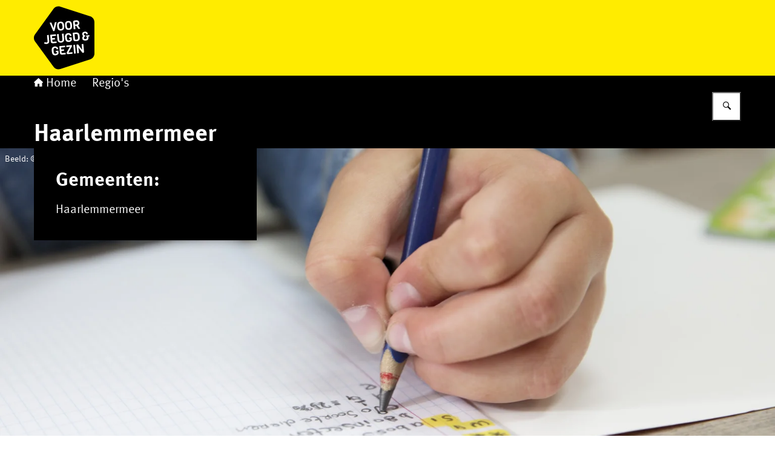

--- FILE ---
content_type: image/svg+xml
request_url: https://www.voordejeugdenhetgezin.nl/themes/voordejeugdenhetgezin/header-logo.svg
body_size: 1685
content:
<svg width="300" height="125" xmlns="http://www.w3.org/2000/svg"><svg x="0" y="0" width="100" height="125" viewBox="0 0 100 125"><svg xmlns="http://www.w3.org/2000/svg" width="100" height="125" viewBox="0 0 100 125"><path d="M99.98,88.47l-.07-52.09c0-4.29-2.76-8.09-6.84-9.41L43.5,10.94c-4.07-1.31-8.52.14-11.03,3.61L1.88,56.73c-2.53,3.47-2.53,8.18,0,11.66l30.67,42.1c2.53,3.47,7,4.91,11.07,3.58l49.54-16.18c4.08-1.33,6.83-5.14,6.83-9.43"/><path d="M37.53,36.51l-3.32,13.92c-.12.58-.62,1-1.21,1.04-.6.08-1.18-.27-1.41-.83l-5.63-13.11,2.9-.26,3.69,9.08,2.07-9.58,2.91-.26Z" fill="#fff"/><path d="M47.15,43.2l-.07-.74c-.05-1.05-.3-2.09-.75-3.04-.51-.87-1.51-1.32-2.5-1.12-1.02-.04-1.96.58-2.31,1.54-.28,1-.36,2.05-.23,3.09l.07.74c.15,1.73.5,2.88,1.03,3.44.25.26.55.46.89.58.43.18.89.26,1.35.23.46-.03.9-.16,1.3-.38.33-.17.62-.41.83-.72.19-.32.32-.67.37-1.04.13-.84.15-1.7.06-2.55M49.9,41.98l.06,1.04c.21,2.41-.09,4.19-.91,5.35-.82,1.16-2.22,1.83-4.21,2.01-2,.17-3.49-.24-4.47-1.25-.98-1-1.58-2.73-1.81-5.17l-.09-1.02c-.19-2.22.11-3.92.92-5.09.83-1.17,2.2-1.83,4.16-2.01s3.46.25,4.48,1.27,1.67,2.63,1.82,4.85" fill="#fff"/><path d="M60.11,42.1l-.07-.74c-.05-1.05-.3-2.09-.75-3.04-.51-.87-1.51-1.32-2.5-1.12-1.02-.04-1.96.58-2.31,1.54-.27,1.02-.34,2.08-.2,3.12l.07.74c.15,1.73.5,2.88,1.03,3.44.25.26.55.46.89.58.88.28,1.83.2,2.65-.22.33-.17.62-.41.83-.72.17-.34.27-.71.3-1.09.13-.83.15-1.67.06-2.5M62.81,40.84l.1,1.08c.21,2.41-.09,4.19-.91,5.35s-2.22,1.83-4.21,2.01c-2,.17-3.49-.24-4.47-1.25-.98-1-1.58-2.73-1.81-5.17l-.09-1.05c-.19-2.22.12-3.92.92-5.09.83-1.17,2.2-1.83,4.16-2.01s3.46.25,4.48,1.27,1.67,2.63,1.82,4.85" fill="#fff"/><path d="M71.88,39.55c.35-.45.51-1.02.44-1.58-.03-.56-.29-1.07-.72-1.43-.42-.35-.98-.51-1.52-.43l-1.36.17c-.62-.03-1.14.44-1.17,1.06,0,.11,0,.21.03.32l.26,2.91,2.64-.22c.55-.04,1.06-.31,1.4-.74M76.6,47.46l-3.24.28-3.26-5.07-2.01.18.46,5.3-2.8.25-1.02-11.25c-.15-.84.05-1.71.54-2.41.65-.63,1.52-.98,2.43-.98l2.37-.2c2.4-.37,4.63,1.28,5,3.68.02.16.04.32.05.49.1.89-.08,1.79-.53,2.56-.39.72-.99,1.31-1.73,1.67l3.75,5.5Z" fill="#fff"/><path d="M29.58,85.03l-.16-1.77c-.24-1.59.15-3.22,1.09-4.53.97-1.18,2.4-1.88,3.93-1.92,1.54-.21,3.09.23,4.3,1.21.88.84,1.39,2,1.4,3.22l-2.61.22c-.14-1.6-1.07-2.31-2.76-2.16-.45.02-.89.16-1.27.4-.3.19-.55.44-.73.75-.18.37-.28.78-.28,1.19-.05.42-.08.84-.07,1.26,0,.33.03.78.1,1.35.05.56.08.94.11,1.13s.07.51.14.94c.04.32.12.63.24.92.09.17.22.41.38.69.13.25.34.45.59.58.59.3,1.26.42,1.92.36,1.05-.02,1.98-.68,2.35-1.67l-.08-.98-1.73.15-.21-2.33,4.16-.37.37,4.33c-.31.98-.95,1.82-1.81,2.38-.9.59-1.93.94-3,1.02-2.02.17-3.54-.26-4.55-1.32s-1.61-2.73-1.81-5.05" fill="#fff"/><path d="M52.59,89.76l-5.06.44c-1.62.14-2.76,0-3.46-.54-.81-.73-1.26-1.77-1.23-2.86l-.92-10.56,9.43-.83.22,2.5-6.66.58.29,3.33,4.65-.4v2.5l-4.45.39.17,1.99c-.01.43.16.84.48,1.13.44.22.93.29,1.42.2l4.87-.42.26,2.55Z" fill="#fff"/><path d="M63.88,88.73l-7.26.67c-.6.09-1.22-.04-1.73-.37-.44-.3-.73-.79-.77-1.32-.03-.64.14-1.28.47-1.82l4.91-8.66-5.83.52-.22-2.5,9.16-.83.2,2.21-5.7,10.22,6.54-.57.22,2.46Z" fill="#fff"/><rect x="65.71" y="74.08" width="2.81" height="14.38" transform="translate(-6.81 6.15) rotate(-4.99)" fill="#fff"/><path d="M81.68,72.71l1.13,12.87c.04.42-.07.83-.31,1.17-.2.32-.54.52-.91.56-1.01.04-1.95-.51-2.41-1.41l-5.63-7.32.83,9.2-2.78.24-1.29-14.29,2.7-.23,6.66,8.86-.83-9.38,2.84-.28Z" fill="#fff"/><path d="M24.38,57.76l.83,9.22c.17,1.92-.11,3.3-.83,4.16-.86.92-2.07,1.46-3.33,1.47-.82.1-1.66.04-2.46-.17-.71-.21-1.37-.57-1.94-1.06l1.42-1.82c.32.24.69.41,1.08.48.53.12,1.08.15,1.62.09.5-.02.98-.22,1.34-.57.34-.48.48-1.08.37-1.67l-.83-9.9,2.73-.25Z" fill="#fff"/><path d="M37.55,71l-5.08.44c-1.61.14-2.76,0-3.46-.53s-1.11-1.46-1.23-2.86l-.92-10.54,9.43-.83.22,2.5-6.66.58.3,3.33,4.65-.41v2.5l-4.45.39.17,1.99c-.02.46.17.89.52,1.19.44.22.93.29,1.42.2l4.87-.43.22,2.49Z" fill="#fff"/><path d="M49.07,55.52l.83,9.42c.19,1.4-.28,2.8-1.27,3.81-2.13,2-5.34,2.28-7.79.68-1.14-.83-1.84-2.14-1.9-3.55l-.83-9.42,2.81-.21.83,9.32c0,.74.34,1.44.91,1.92,1.23.77,2.82.63,3.89-.34.49-.56.7-1.31.57-2.05l-.83-9.31,2.77-.27Z" fill="#fff"/><path d="M51.53,62.92l-.15-1.77c-.24-1.58.15-3.18,1.07-4.48.97-1.18,2.4-1.88,3.93-1.92,1.54-.21,3.1.23,4.3,1.2.88.84,1.38,2,1.39,3.22l-2.61.23c-.14-1.6-1.06-2.32-2.76-2.17-.45.03-.89.17-1.27.41-.3.19-.55.44-.73.74-.18.36-.28.76-.3,1.17-.05.42-.07.84-.06,1.26,0,.33.03.78.1,1.35.05.57.08.94.11,1.14s.07.5.14.93c.04.32.13.63.25.92.08.18.22.42.38.7.13.25.33.45.58.57.59.3,1.26.43,1.92.36,1.05,0,1.99-.67,2.34-1.67l-.08-.97-1.73.16-.2-2.34,4.16-.36.37,4.32c-.3.98-.92,1.82-1.77,2.39-.9.59-1.93.94-3,1.02-2.02.17-3.53-.27-4.54-1.32-1.01-1.06-1.61-2.74-1.82-5.05" fill="#fff"/><path d="M72.84,63.12c.01-.85-.03-1.71-.12-2.56-.06-.84-.17-1.67-.32-2.5-.09-.45-.3-.86-.61-1.2-.57-.56-1.37-.82-2.16-.7l-2.5.22.69,7.93c-.03.46.22.89.62,1.11.64.19,1.31.23,1.97.12.81-.03,1.57-.43,2.03-1.1.24-.4.38-.86.38-1.32M75.5,60.3l.16,1.54c.04.84-.01,1.67-.15,2.5-.14.71-.46,1.36-.93,1.91-1,1.07-2.4,1.69-3.86,1.72-2.05.18-3.48.04-4.3-.44-.83-.48-1.27-1.42-1.4-2.85l-.91-10.53,5.57-.48c1.39-.2,2.8.17,3.91,1.03.79.66,1.34,1.57,1.54,2.58.19,1,.33,2.01.41,3.03" fill="#fff"/><path d="M86.39,60.75l-.18-2.12,5.39-.47.18,2.11-1.86.15c0,.17,0,.5.08.99.05.58.05,1.17,0,1.76-.04.6-.18,1.18-.42,1.73-.21.46-.53.85-.95,1.14-.41.29-.87.5-1.36.63-.59.14-1.2.24-1.81.29-1.38.23-2.8-.02-4.01-.72-.93-.66-1.5-1.72-1.53-2.86-.07-.66,0-1.33.18-1.97.24-.68.65-1.28,1.19-1.74-.85-.84-1.36-1.97-1.43-3.16-.19-1.08.14-2.18.89-2.97.94-.77,2.11-1.2,3.33-1.23,1.24-.19,2.5.11,3.52.83.93.86,1.46,2.07,1.47,3.33l-2.62.23c.02-.6-.18-1.19-.56-1.67-.45-.3-1-.41-1.53-.3-.56,0-1.1.22-1.5.62-.22.25-.35.56-.36.89.05.73.29,1.43.68,2.04.52-.29.83-.47,1.01-.53l.67,2.18c-.63.32-1.19.75-1.67,1.27-.4.46-.58,1.06-.51,1.67,0,.54.25,1.06.67,1.4.61.3,1.3.4,1.97.28.72.03,1.41-.34,1.78-.96.32-.95.41-1.96.27-2.96l-1,.1Z" fill="#fff"/></svg></svg></svg>